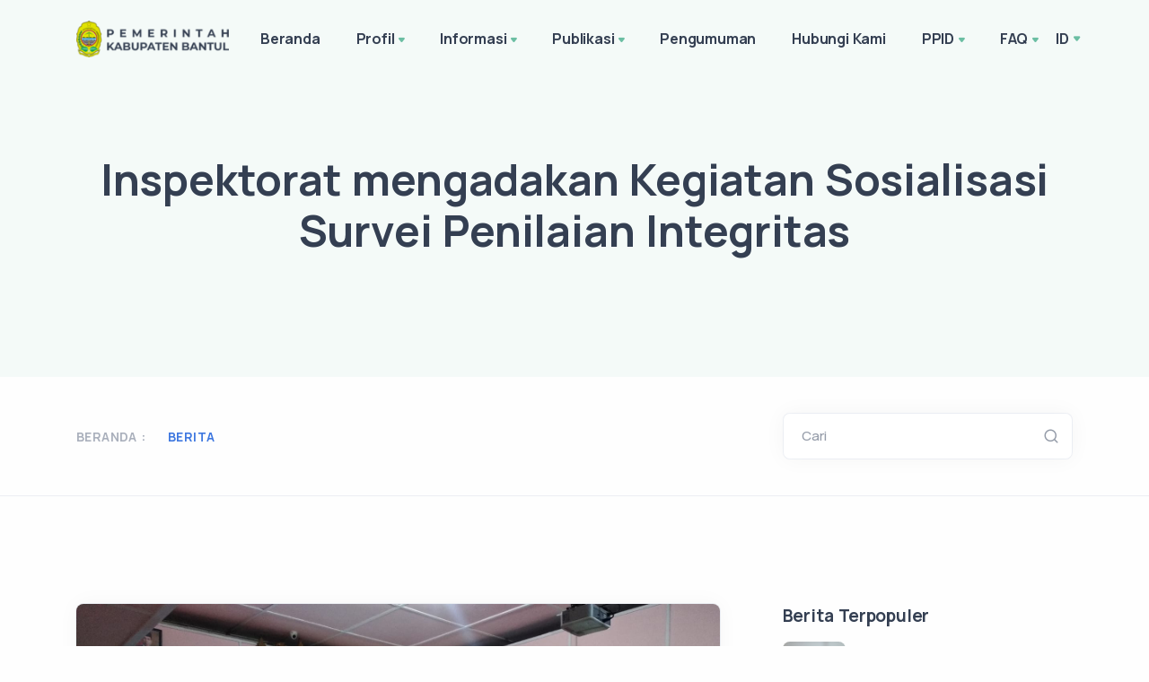

--- FILE ---
content_type: text/html; charset=UTF-8
request_url: https://inspektorat.bantulkab.go.id/news/inspektorat-mengadakan-kegiatan-sosialisasi-survei-penilaian-integritas
body_size: 8161
content:
<!DOCTYPE html>
<html lang="en">

<head>
    <meta charset="utf-8">
    <meta name="viewport" content="width=device-width, initial-scale=1.0">
    <!-- MS Tile - for Microsoft apps-->
    <meta name="msapplication-TileImage" content="https://inspektorat.bantulkab.go.id/assets/Site/img/favicon.png">

    <!-- fb & Whatsapp -->

    <!-- Site Name, Title, and Description to be displayed -->
    <meta property="og:site_name" content="Inspektorat Kabupaten Bantul">
    <meta property="og:title" content="Inspektorat Kabupaten Bantul">
    <meta property="og:description" content="Inspektorat Kabupaten Bantul">

    <!-- Image to display -->
    <!-- Replace   «example.com/image01.jpg» with your own -->
    <meta property="og:image" itemprop="image" content="https://inspektorat.bantulkab.go.id/assets/Site/img/favicon.png">

    <!-- No need to change anything here -->
    <meta property="og:type" content="website" />
    <meta property="og:image:type" content="image/jpeg">

    <!-- Size of image. Any size up to 300. Anything above 300px will not work in WhatsApp -->
    <meta property="og:image:width" content="300">
    <meta property="og:image:height" content="300">

    <!-- Website to visit when clicked in fb or WhatsApp-->
    <meta property="og:url" content="https://inspektorat.bantulkab.go.id">

    <!-- Google tag (gtag.js) -->
    <script async src="https://www.googletagmanager.com/gtag/js?id=G-8E7MYNHDEY"></script>
    <script>
        window.dataLayer = window.dataLayer || [];

        function gtag() {
            dataLayer.push(arguments);
        }
        gtag('js', new Date());

        gtag('config', 'G-8E7MYNHDEY');
    </script>

    <meta name="google-site-verification" content="At3KVYY_fVSYUTxrv2_kZ4MXjbHfx8tRc7LXZTRzdmc" />

    <link rel="shortcut icon" href="https://inspektorat.bantulkab.go.id/assets/Site/img/favicon.png">
    <link rel="icon" href="https://inspektorat.bantulkab.go.id/assets/Site/img/favicon.png" sizes="32x32" />
    <link rel="icon" href="https://inspektorat.bantulkab.go.id/assets/Site/img/favicon.png" sizes="16x16" />
    <title>Inspektorat Kabupaten Bantul - Berita</title>
    <link rel="stylesheet" href="https://inspektorat.bantulkab.go.id/assets/Site/load-style.css">
    <link href="https://inspektorat.bantulkab.go.id/assets/Kelola/css/quill.snow.css" rel="stylesheet">
    <link href="https://cdnjs.cloudflare.com/ajax/libs/font-awesome/6.5.0/css/all.min.css" rel="stylesheet">
        <link rel="stylesheet" href="https://inspektorat.bantulkab.go.id/assets/Site/css/ckeditor.css">
<style>
    .post-content.mb-5 > p {
        margin-bottom: 0 !important;
    }

    .post-content.mb-5 > p > img {
        /* width: 100% !important; */
        max-width: 100%;
    }

    /*
    ##Device = Low Resolution Tablets, Mobiles (Landscape)
    ##Screen = B/w 481px to 767px
    */

    @media (min-width: 481px) and (max-width: 767px) {
        .news-text {
            font-size: 14px;
        }
    }

    /*
    ##Device = Most of the Smartphones Mobiles (Portrait)
    ##Screen = B/w 320px to 479px
    */

    @media (min-width: 320px) and (max-width: 480px) {
        .news-text {
            font-size: 14px;
        }
    }
</style>
</head>

<body>
    <div class="content-wrapper">
        <header class="wrapper bg-soft-primary">
    <nav class="navbar navbar-expand-lg center-nav transparent navbar-light">
        <div class="container flex-lg-row flex-nowrap align-items-center">
            <div class="navbar-brand w-100">
                <a href="/">
                                        <img style="width: 170px !important; margin-right: 15px;" src="https://inspektorat.bantulkab.go.id/assets/Site/img/logo-font-dark.png" srcset="https://inspektorat.bantulkab.go.id/assets/Site/img/logo-font-dark@2x.png 2x"
                        alt="" />
                                    </a>
            </div>
            <div class="navbar-collapse offcanvas-nav">
                <div class="offcanvas-header d-lg-none d-xl-none">
                    <a href="/"><img src="https://inspektorat.bantulkab.go.id/assets/Site/img/logo-light.png"
                            srcset="https://inspektorat.bantulkab.go.id/assets/Site/img/logo-light@2x.png 2x" alt="" /></a>
                    <button type="button" class="btn-close btn-close-white offcanvas-close offcanvas-nav-close"
                        aria-label="Close"></button>
                </div>
                
                <ul class="navbar-nav">    <li class="nav-item"><a class="nav-link" href="https://inspektorat.bantulkab.go.id" data-text="Beranda">Beranda</a></li><li class="nav-item dropdown"><a class="nav-link dropdown-toggle" href="#!" data-text="Profil">Profil</a><ul class="dropdown-menu"><li class="nav-item"><a class="dropdown-item" href="/hal/profil" data-text="Profil">Profil</a></li><li class="nav-item"><a class="dropdown-item" href="/hal/sejarah-pembentukan" data-text="Sejarah Pembentukan">Sejarah Pembentukan</a></li><li class="nav-item"><a class="dropdown-item" href="/hal/profil-visi-dan-misi" data-text="Visi dan Misi">Visi dan Misi</a></li><li class="nav-item"><a class="dropdown-item" href="/hal/profil-profil-pejabat-struktural" data-text="Profil Pejabat Struktural">Profil Pejabat Struktural</a></li><li class="nav-item"><a class="dropdown-item" href="/hal/tugas-dan-fungsi" data-text="Tugas dan Fungsi">Tugas dan Fungsi</a></li><li class="nav-item"><a class="dropdown-item" href="/hal/profil-struktur-organisasi" data-text="Struktur Organisasi">Struktur Organisasi</a></li><li class="nav-item"><a class="dropdown-item" href="/hal/profil-maklumat-pelayanan" data-text="Maklumat Pelayanan">Maklumat Pelayanan</a></li></ul></li><li class="nav-item dropdown"><a class="nav-link dropdown-toggle" href="#!" data-text="Informasi">Informasi</a><ul class="dropdown-menu"><li class="nav-item"><a class="dropdown-item" href="/news" data-text="Berita">Berita</a></li><li class="nav-item"><a class="dropdown-item" href="/agenda" data-text="Agenda">Agenda</a></li><li class="nav-item"><a class="dropdown-item" href="/photos" data-text="Galeri Foto">Galeri Foto</a></li><li class="nav-item"><a class="dropdown-item" href="/videos" data-text="Galeri Video">Galeri Video</a></li><li class="nav-item"><a class="dropdown-item" href="/hal/informasi-prosedur-peringatan-dini-dan-prosedur-evakuasi-keadaan-darurat" data-text="Prosedur Peringatan Dini dan Prosedur Evakuasi Keadaan Darurat">Prosedur Peringatan Dini dan Prosedur Evakuasi Keadaan Darurat</a></li><li class="nav-item"><a class="dropdown-item" target="_blank" href="https://inspektorat.bantulkab.go.id/guest-book" data-text="Buku Tamu">Buku Tamu</a></li></ul></li><li class="nav-item dropdown"><a class="nav-link dropdown-toggle" href="#!" data-text="Publikasi">Publikasi</a><ul class="dropdown-menu"><li class="nav-item"><a class="dropdown-item" href="/publication/perencanaan" data-text="Perencanaan">Perencanaan</a></li><li class="nav-item"><a class="dropdown-item" href="/publication/keuangan" data-text="Keuangan">Keuangan</a></li><li class="nav-item"><a class="dropdown-item" href="/publication/pelaporan" data-text="Pelaporan">Pelaporan</a></li><li class="nav-item"><a class="dropdown-item" href="/hal/publikasi-peraturan-peraturan" data-text="Peraturan - Peraturan">Peraturan - Peraturan</a></li><li class="nav-item"><a class="dropdown-item" href="/hal/publikasi-dokumen-pedoman-pengelolaan-organisasi-administrasi-personil-dan-keuangan" data-text="Dokumen Pedoman Pengelolaan Organisasi, Administrasi, Personil dan Keuangan">Dokumen Pedoman Pengelolaan Organisasi, Administrasi, Personil dan Keuangan</a></li><li class="nav-item"><a class="dropdown-item" href="/hal/publikasi-produk-hukum-inspektorat" data-text="Produk Hukum Inspektorat">Produk Hukum Inspektorat</a></li></ul></li><li class="nav-item dropdown"><a href="/announcements" class="nav-link" data-text="Pengumuman">Pengumuman</a></li><li class="nav-item dropdown"><a href="/contact-us" class="nav-link" data-text="Hubungi Kami">Hubungi Kami</a></li><li class="nav-item dropdown"><a class="nav-link dropdown-toggle" href="#!" data-text="PPID">PPID</a><ul class="dropdown-menu"><li class="nav-item"><a class="dropdown-item" href="/hal/apa-itu-ppid" data-text="Apa itu PPID?">Apa itu PPID?</a></li><li class="dropdown"><a class="dropdown-item has-submenu" href="#" data-text="Layanan">Layanan</a><ul class="dropdown-menu sm-nowrap hide-animation" id="sm-16424781609335276-8" role="group" aria-hidden="true" aria-labelledby="sm-16424781609335276-7" aria-expanded="false" style="width: auto; min-width: 10rem; display: none; max-width: 25rem; top: auto; left: 0px; margin-left: 208px; margin-top: -33.5px;"><li class="nav-item"><a class="dropdown-item" href="/hal/ppid-layanan-alur-permohonan-informasi-publik" data-text="Alur Permohonan Informasi Publik">Alur Permohonan Informasi Publik</a></li><li class="nav-item"><a class="dropdown-item" href="/hal/ppid-layanan-pengajuan-keberatan-atas-permohonan-informasi-publik" data-text="Pengajuan Keberatan Atas Permohonan Informasi Publik">Pengajuan Keberatan Atas Permohonan Informasi Publik</a></li><li class="nav-item"><a class="dropdown-item" href="/hal/penyelesaian-sengketa-informasi-publik" data-text="Penyelesaian Sengketa Informasi Publik">Penyelesaian Sengketa Informasi Publik</a></li><li class="nav-item"><a class="dropdown-item" href="/hal/ppid-layanan-sop-pelayanan-informasi-publik" data-text="SOP Pelayanan Informasi Publik">SOP Pelayanan Informasi Publik</a></li><li class="nav-item"><a class="dropdown-item" href="/hal/ppid-layanan-maklumat-pelayanan-informasi-publik" data-text="Maklumat Pelayanan Informasi Publik">Maklumat Pelayanan Informasi Publik</a></li><li class="nav-item"><a class="dropdown-item" href="/hal/ppid-layanan-rekapitulasi-permohonan-informasi-publik" data-text="Rekapitulasi Permohonan Informasi Publik">Rekapitulasi Permohonan Informasi Publik</a></li></ul></li><li class="dropdown"><a class="dropdown-item has-submenu" href="#" data-text="Informasi Publik">Informasi Publik</a><ul class="dropdown-menu sm-nowrap hide-animation" id="sm-16424781609335276-8" role="group" aria-hidden="true" aria-labelledby="sm-16424781609335276-7" aria-expanded="false" style="width: auto; min-width: 10rem; display: none; max-width: 25rem; top: auto; left: 0px; margin-left: 208px; margin-top: -33.5px;"><li class="nav-item"><a class="dropdown-item" href="/hal/ppid-informasi-publik-klasifikasi-informasi-publik" data-text="Klasifikasi Informasi Publik">Klasifikasi Informasi Publik</a></li><li class="nav-item"><a class="dropdown-item" href="/hal/ppid-informasi-publik-daftar-informasi-publik" data-text="Daftar Informasi Publik">Daftar Informasi Publik</a></li><li class="nav-item"><a class="dropdown-item" href="/hal/daftar-informasi-yang-dikecualikan" data-text="Daftar Informasi yang Dikecualikan">Daftar Informasi yang Dikecualikan</a></li></ul></li><li class="nav-item"><a class="dropdown-item" href="/hal/ppid-regulasi-ppid" data-text="Regulasi PPID">Regulasi PPID</a></li></ul></li><li class="nav-item dropdown"><a class="nav-link dropdown-toggle" href="#!" data-text="FAQ">FAQ</a><ul class="dropdown-menu"><li class="nav-item"><a class="dropdown-item" href="/hal/faq-keuangan-dan-aset" data-text="Keuangan dan Aset">Keuangan dan Aset</a></li><li class="nav-item"><a class="dropdown-item" href="/hal/faq-pengadaan-barang-dan-jasa" data-text="Pengadaan Barang dan Jasa">Pengadaan Barang dan Jasa</a></li><li class="nav-item"><a class="dropdown-item" href="/hal/faq-spip" data-text="SPIP">SPIP</a></li><li class="nav-item"><a class="dropdown-item" href="/hal/faq-gratifikasi" data-text="Gratifikasi">Gratifikasi</a></li><li class="nav-item"><a class="dropdown-item" href="/hal/faq-zona-integritas" data-text="Zona Integritas">Zona Integritas</a></li><li class="nav-item"><a class="dropdown-item" href="/hal/faq-reformasi-birokrasi" data-text="Reformasi Birokrasi">Reformasi Birokrasi</a></li><li class="nav-item"><a class="dropdown-item" href="/hal/faq-manajemen-asn" data-text="Manajemen ASN">Manajemen ASN</a></li><li class="nav-item"><a class="dropdown-item" href="/hal/faq-bantuan-operasional-sekolah-bos" data-text="Bantuan Operasional Sekolah (BOS)">Bantuan Operasional Sekolah (BOS)</a></li><li class="nav-item"><a class="dropdown-item" href="/hal/faq-dana-kalurahan" data-text="Dana Kalurahan">Dana Kalurahan</a></li><li class="nav-item"><a class="dropdown-item" href="/hal/faq-p3dn-bumd" data-text="P3DN & BUMD">P3DN & BUMD</a></li></ul></li></ul>
            </div>
            <div class="navbar-other w-100 d-flex ms-auto">
                <ul class="navbar-nav flex-row align-items-center ms-auto" data-sm-skip="true">
                                        <li class="nav-item dropdown language-select text-uppercase">
                        <a class="nav-link dropdown-item dropdown-toggle" href="#" role="button"
                            data-bs-toggle="dropdown" aria-haspopup="true" aria-expanded="false" data-text="Bahasa"
                            >ID</a>
                        <ul class="dropdown-menu">
                            <li class="nav-item"><a class="dropdown-item" href="/lang/id">ID</a></li>
                            <li class="nav-item"><a class="dropdown-item" href="/lang/en">EN</a></li>
                        </ul>
                    </li>
                                        <li class="nav-item d-lg-none">
                        <div class="navbar-hamburger"><button class="hamburger animate plain" data-toggle="offcanvas-nav"><span></span></button></div>
                    </li>
                </ul>
            </div>
        </div>
    </nav>
</header>

        <section class="wrapper bg-soft-primary">
    <div class="container pt-10 pb-12 pt-md-14 pb-md-16 text-center">
        <div class="row">
            <div class="col-md-12 col-lg-12 col-xl-12 mx-auto">
                <h1 class="display-1 mb-3">Inspektorat mengadakan Kegiatan Sosialisasi Survei Penilaian Integritas</h1>
                
            </div>
            <!-- /column -->
        </div>
        <!-- /.row -->
    </div>
    <!-- /.container -->
</section>

<section class="wrapper bg-light wrapper-border">
    <div class="container inner py-8">
        <div class="row gx-lg-8 gx-xl-12 gy-4 gy-lg-0">
            <div class="col-md-8 align-self-center text-center text-md-start navigation">
                <div class="blog-filter filter">
                    <p>Beranda : </p>
                    <ul>
                        <li><a class="active" href="#">Berita</a></li>
                    </ul>
                </div>
            </div>
            <aside class="col-lg-4 sidebar">
    <form class="search-form" method="GET" action="https://inspektorat.bantulkab.go.id/search">
        <div class="form-floating mb-0">
            <input id="search-form" type="text" class="form-control" name="keyword" value="" placeholder="Search">
            <label for="search-form">Cari</label>
        </div>
    </form>
</aside>
        </div>
    </div>
</section>


<section class="wrapper bg-light">
    <div class="container py-14 py-md-16">
        <div class="row gx-lg-8 gx-xl-12">
            <div class="col-lg-8">
                <div class="blog single">
                    <div class="card">
                        <figure class="card-img-top"><img src="https://inspektorat.bantulkab.go.id/storage/inspektorat/news/HV5SQFNzT7VIy5xj7t5xgXGXnA1e6tGzAY1C5z5m.jpg" alt="" /></figure>
                        <div class="card-body px-3 py-2">
                            <div class="classic-view">
                                <article class="post news-text">
                                    <div class="post-header mb-0">
                                        <div class="post-category text-line">
                                            <a href="#" class="hover" rel="category">Kamis, 12 Mei 2022 14:10 WIB</a>
                                        </div>
                                    </div>
                                    <div class="post-content mb-5 ck-content">
                                        <p>Pada Hari Kamis, 12 Mei 2022 jam 09.00 wib sampai dengan jam 14.00 wib, dengan pembagian 2 sesi pertemuan, Inspektorat mengadakan sosialisasi Survei Penilaian Integritas untuk OPD. Pembukaan oleh Sekretaris Inspektorat Bantul, menyampaikan capaian nilai SPI Kab Bntul tahun 2021 yaitu 81,33 ranking 14 seluruh Indonesia dan rencana untuk SPI 2022 dimana KPK menggandeng PT Marketing Sentratama Indonesia sebagai pihak ketiga dalam melakukan survey.<br>Sosialisasi Survey Penilaian Integritas hari ini dihadiri oleh seluruh OPD di Pemkab Bantul.<br>Agenda terkait SPI Kab Bantul antara lain :<br>Sosialisasi SPI yang telah dilakukan dengan adanya acara ini<br>Penunjukan PIC tiap OPD oleh tiap tiap OPD<br>Penentuan responden internal (data dari BKPSDM), eksternal (OPD Pelayanan seperti RSUD, Dukcapil, DPMPTSP, Dikpora), Expert (seperti Saberpungli, Forpi)<br>Untuk penentuan responden SPI 2022, mohon OPD Pelayanan memastikan data responden memiliki nomor Whatsapp dengan minimal 100 responden.<br>Untuk responden internal ditargetkan 100% mengisi/merespon survey.</p><p><br>&nbsp;</p>
                                    </div>
                                </article>
                            </div>
                        </div>
                    </div>
                </div>
            </div>

            <aside class="col-lg-4 sidebar mt-11 mt-lg-0">
                <div class="widget">
                    <h4 class="widget-title mb-3">Berita Terpopuler</h4>
                    <ul class="image-list">
                                                <li>
                            <figure class="rounded"><a href="https://inspektorat.bantulkab.go.id/news/kegiatan-pelatihan-kantor-sendiri-probity-audit-tahap-pelaksanaan"><img
                                        src="https://inspektorat.bantulkab.go.id/storage/inspektorat/news/MtktiaTmk0VReps6SlSUusbhf0TNx61ukhaaCP2w.jpg" alt="" /></a></figure>
                            <div class="post-content">
                                <h6 class="mb-2"> <a class="link-dark" href="https://inspektorat.bantulkab.go.id/news/kegiatan-pelatihan-kantor-sendiri-probity-audit-tahap-pelaksanaan">Kegiatan Pelatihan Kantor Sendiri Probity Audit Tahap Pelaksanaan</a> </h6>
                                <ul class="post-meta">
                                    <li class="post-date"><i class="uil uil-calendar-alt"></i><span>18 Oktober 2022</span>
                                    </li>
                                    <li class="post-likes ms-auto"><a href="https://inspektorat.bantulkab.go.id/news/kegiatan-pelatihan-kantor-sendiri-probity-audit-tahap-pelaksanaan"><i class="uil uil-eye"></i>2871</a></li>
                                </ul>
                            </div>
                        </li>
                                                <li>
                            <figure class="rounded"><a href="https://inspektorat.bantulkab.go.id/news/finalisasi-matrik-peran-hasil-dan-penyusunan-e-kinerja"><img
                                        src="https://inspektorat.bantulkab.go.id/storage/inspektorat/news/uWqp7YH4FtfbK3BXgXR9uz1JOJyttsK2RrPs1lM0.jpg" alt="" /></a></figure>
                            <div class="post-content">
                                <h6 class="mb-2"> <a class="link-dark" href="https://inspektorat.bantulkab.go.id/news/finalisasi-matrik-peran-hasil-dan-penyusunan-e-kinerja">Finalisasi Matrik Peran Hasil dan Penyusunan E-Kinerja</a> </h6>
                                <ul class="post-meta">
                                    <li class="post-date"><i class="uil uil-calendar-alt"></i><span>20 Oktober 2022</span>
                                    </li>
                                    <li class="post-likes ms-auto"><a href="https://inspektorat.bantulkab.go.id/news/finalisasi-matrik-peran-hasil-dan-penyusunan-e-kinerja"><i class="uil uil-eye"></i>1871</a></li>
                                </ul>
                            </div>
                        </li>
                                                <li>
                            <figure class="rounded"><a href="https://inspektorat.bantulkab.go.id/news/monitoring-dan-evaluasi-pelaksanaan-pembangunan-pemerintahan-dan-kemasyarakatan-di-badan-penanggulangan-bencana-daerah-kabupaten-bantul"><img
                                        src="https://inspektorat.bantulkab.go.id/storage/inspektorat/news/r9gOlff26c6z1KoJvwpBlx8yjQVcHUxHf2HASwvD.jpg" alt="" /></a></figure>
                            <div class="post-content">
                                <h6 class="mb-2"> <a class="link-dark" href="https://inspektorat.bantulkab.go.id/news/monitoring-dan-evaluasi-pelaksanaan-pembangunan-pemerintahan-dan-kemasyarakatan-di-badan-penanggulangan-bencana-daerah-kabupaten-bantul">Monitoring dan Evaluasi Pelaksanaan Pembangunan, Pemerintahan dan Kemasyarakatan di Badan Penanggulangan Bencana Daerah Kabupaten Bantul</a> </h6>
                                <ul class="post-meta">
                                    <li class="post-date"><i class="uil uil-calendar-alt"></i><span>28 Oktober 2022</span>
                                    </li>
                                    <li class="post-likes ms-auto"><a href="https://inspektorat.bantulkab.go.id/news/monitoring-dan-evaluasi-pelaksanaan-pembangunan-pemerintahan-dan-kemasyarakatan-di-badan-penanggulangan-bencana-daerah-kabupaten-bantul"><i class="uil uil-eye"></i>1762</a></li>
                                </ul>
                            </div>
                        </li>
                                            </ul>
                </div>
                <div class="widget">
                    <h4 class="widget-title mb-3">Arsip</h4>
                    <ul class="unordered-list bullet-primary text-reset">
                                                    <li><a href="https://inspektorat.bantulkab.go.id/news?news?date=09-01-2025">September 2025</a></li>
                                                    <li><a href="https://inspektorat.bantulkab.go.id/news?news?date=08-01-2025">Agustus 2025</a></li>
                                                    <li><a href="https://inspektorat.bantulkab.go.id/news?news?date=07-01-2025">Juli 2025</a></li>
                                                    <li><a href="https://inspektorat.bantulkab.go.id/news?news?date=06-01-2025">Juni 2025</a></li>
                                                    <li><a href="https://inspektorat.bantulkab.go.id/news?news?date=11-01-2024">November 2024</a></li>
                                            </ul>
                </div>
                <div class="widget">
    <h4 class="widget-title mb-3">Tentang Kita</h4>
    <p>Inspektorat Kabupaten Bantul</p>
    <nav class="nav social">
        <a target="_blank" href=""><i class="uil uil-twitter"></i></a>
        <a target="_blank" href="https://www.facebook.com/inspektoratbantul"><i class="uil uil-facebook-f"></i></a>
        <a target="_blank" href="https://www.instagram.com/inspektoratbantul/"><i class="uil uil-instagram"></i></a>
        <a target="_blank" href=""><i class="uil uil-youtube"></i></a>
    </nav>
    <div class="clearfix"></div>
</div>
            </aside>
        </div>
    </div>
</section>
    </div>

    <section class="wrapper bg-light">
    <div class="container py-10">
        <div class="row gx-md-6 gy-3 gy-md-0">
            <div class="col-md-8 align-self-center text-md-start navigation">
            <div class="d-flex">
                <!-- <i class="uil uil-mobile-android display-4 text-dark title-dark"></i> -->
                <div style="padding-top: 8px;">
                    <a href="https://bantulpedia.bantulkab.go.id/" target="_blank"><img src="https://inspektorat.bantulkab.go.id/assets/Site/img/bantulpedia.png" alt="" height="40"></a>
                </div>
                <div class="flex-1 ms-md-4 ms-3">
                    <h4 class="fw-bold title-dark mb-1">Gunakan Bantulpedia sekarang!</h4>
                    <p class="text-muted mb-0">Aplikasi Bantulpedia sudah tersedia di Android (Play Store) dan iOS (App Store)</p>
                    <p class="text-muted mb-0">Akses Bantulpedia melalui Desktop <a href="https://bantulpedia.bantulkab.go.id/" target="_blank">Klik disini</a></p>
                </div>
            </div>
            </div>
            <aside class="col-md-4 sidebar text-center text-md-end">
                <div class="dropdown share-dropdown btn-group">
                    <a href="https://play.google.com/store/apps/details?id=id.go.bantulkab.bantulpedia" target="_blank" class="btn btn-dark rounded-pill btn-icon btn-icon-start dropdown-toggle mb-0 me-2">
                        <i class="uil uil-google-play"></i> Play Store </a>
                    <a href="https://apps.apple.com/id/app/bantulpedia/id1579902635" target="_blank" class="btn btn-soft-dark rounded-pill btn-icon btn-icon-start dropdown-toggle mb-0 me-0">
                        <i class="uil uil-apple"></i> App Store </a>
                </div>
            </aside>
        </div>
    </div>
</section>
    <footer class="bg-dark text-inverse">
    <div class="container py-13 py-md-15">
        <div class="row gy-6 gy-lg-0">
            <div class="col-md-4 col-lg-3">
                <div class="widget">
                    <img class="mb-4" src="https://inspektorat.bantulkab.go.id/assets/Site/img/logo-font-white.png"
                        srcset="https://inspektorat.bantulkab.go.id/assets/Site/img/logo-font-white@2x.png 2x" alt="" />
                    <p class="mb-4">© 2026 Pemkab Bantul. <br class="d-none d-lg-block" />All rights reserved.</p>
                    <nav class="nav social social-white">
                        <a target="_blank" href=""><i class="fa-brands fa-x-twitter"></i></i></a>
                        <a target="_blank" href="https://www.facebook.com/inspektoratbantul"><i class="uil uil-facebook-f"></i></a>
                        <a target="_blank" href="https://www.instagram.com/inspektoratbantul/"><i class="uil uil-instagram"></i></a>
                        <a target="_blank" href=""><i class="uil uil-youtube"></i></a>
                    </nav>
                    <!-- /.social -->
                </div>
                <!-- /.widget -->
            </div>
            <!-- /column -->
            <div class="col-md-4 col-lg-3">
                <div class="widget">
                    <h4 class="widget-title text-white mb-3">
                        Alamat                    </h4>
                    <strong>Inspektorat Kabupaten Bantul</strong>
                    <address class="pe-xl-15 pe-xxl-17"><p>JL. Prof. Dr. Soepomo, Mandingan, Ringinharjo, Kec. Bantul, Kabupaten Bantul, Daerah Istimewa Yogyakarta 55712</p></address>
                    <a href="mailto:#">inspektorat@bantulkab.go.id</a><br /> (0274) 367325
                </div>
                <!-- /.widget -->
            </div>
            <!-- /column -->
            <div class="col-md-4 col-lg-3">
                <div class="widget">
                    <h4 class="widget-title text-white mb-3">Link</h4>
                    <a class="mb-4" href="https://inspektorat.bantulkab.go.id/privacy-policy">Kebijakan Privasi</a>
                </div>
                <div class="widget">
                    <h4 class="widget-title text-white mb-3">Cari Kata Kunci</h4>
                    <form class="search-form" method="GET" action="https://inspektorat.bantulkab.go.id/search">
                        <div class="form-floating mb-0">
                            <input id="search-form" type="text" class="form-control" name="keyword" value="" placeholder="Search">
                            <label for="search-form">Cari Kata Kunci</label>
                        </div>
                    </form>
                </div>
                <!-- /.widget -->
            </div>
            <!-- /column -->
            <div class="col-md-12 col-lg-3">
                <div class="widget">
                    <h4 class="widget-title text-white mb-3">
                        Pengunjung                    </h4>
                    <p class="mb-5">
                        Saat ini ada <span class="counter"><a href="#">3</a></span> pengunjung yang online, terima kasih telah berkunjung.                    </p>
                    <p>
                        Hari ini                        <br>
                        <a href="#">368</a></span>
                        <br />
                        Total : <span class="counter">
                        <br>
                        <a href="#">283.253</a></span>
                    </p>
                </div>
                <!-- /.widget -->
            </div>
            <!-- /column -->
        </div>
        <!--/.row -->
    </div>
    <!-- /.container -->
</footer>
    
    <div class="progress-wrap">
        <svg class="progress-circle svg-content" width="100%" height="100%" viewBox="-1 -1 102 102">
            <path d="M50,1 a49,49 0 0,1 0,98 a49,49 0 0,1 0,-98" />
        </svg>
    </div>
    <script src="https://inspektorat.bantulkab.go.id/assets/Site/js/jquery/jquery.min-3.6.0.js"></script>
    <script src="https://inspektorat.bantulkab.go.id/assets/Site/js/bootstrap/bootstrap.bundle.min-5.1.1.js"></script>
    <script src="https://inspektorat.bantulkab.go.id/assets/Site/js/plugins.js"></script>
    <script src="https://inspektorat.bantulkab.go.id/assets/Site/js/theme.js"></script>
    <script src="https://inspektorat.bantulkab.go.id/assets/Site/js/widget_disabilitas.js"></script>
    <!-- <script src="https://code.responsivevoice.org/responsivevoice.js?key=TscFPj66"></script> -->
        <script>
        $(function(){
            $(".table").addClass("table-responsive");
            $("table").addClass("table table-hover table-bordered");
        });
    </script>
<script>
    // Menangani event klik dan hover pada menu
    document.querySelectorAll('.nav-link').forEach(item => {
        // // Event saat menu di-*hover*
        // item.addEventListener('mouseover', function() {
        //     const text = this.getAttribute('data-text'); // Ambil teks menu

        //     // Gunakan speechSynthesis untuk membacakan teks
        //     const speech = new SpeechSynthesisUtterance(text);
        //     window.speechSynthesis.speak(speech);
        // });

        // Event saat menu di-*klik*
        item.addEventListener('click', function() {
            const text = this.getAttribute('data-text');

            const voices = speechSynthesis.getVoices();
            console.log(voices);
            const indonesianVoice = voices.find(voice => voice.lang === 'id-ID');

            // Gunakan speechSynthesis untuk membacakan teks
            const speech = new SpeechSynthesisUtterance(text);
            speech.voice = indonesianVoice;
            speech.lang = 'id-ID';
            speechSynthesis.speak(speech); 
        });
    });

    document.querySelectorAll('.dropdown-item').forEach(item => {
        // Event saat submenu di-*klik*
        item.addEventListener('click', function() {
            const text = this.getAttribute('data-text');

            const voices = speechSynthesis.getVoices();
            console.log(voices);
            const indonesianVoice = voices.find(voice => voice.lang === 'id-ID');

            // Gunakan speechSynthesis untuk membacakan teks
            const speech = new SpeechSynthesisUtterance(text);
            speech.voice = indonesianVoice;
            speech.lang = 'id-ID';
            speechSynthesis.speak(speech); 
        });
    });
</script>
</body>

</html>
